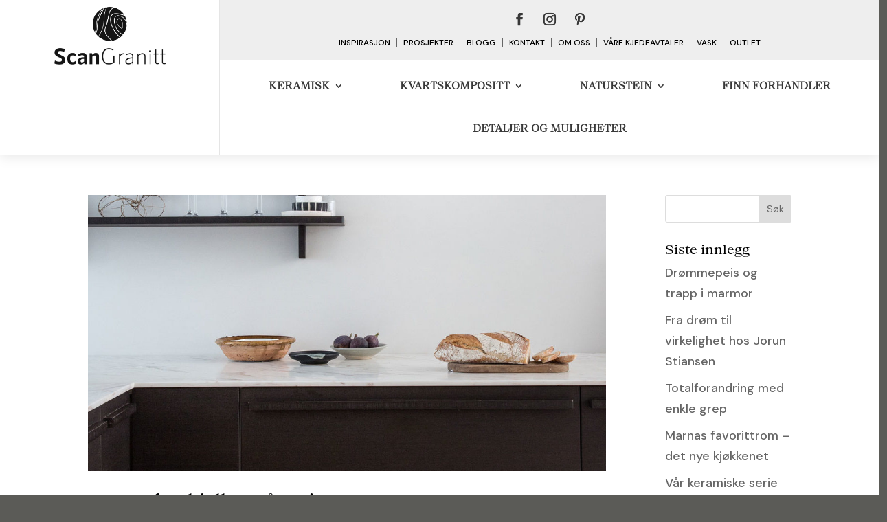

--- FILE ---
content_type: text/css
request_url: https://scangranitt.no/wp-content/cache/autoptimize/css/autoptimize_single_51e8ca4390b686061271cbf42ca87140.css?ver=1767625290
body_size: 92
content:
@font-face{font-family:ETmodules;font-display:block;src:url(//scangranitt.no/wp-content/themes/Divi/core/admin/fonts/modules/social/modules.eot);src:url(//scangranitt.no/wp-content/themes/Divi/core/admin/fonts/modules/social/modules.eot?#iefix) format("embedded-opentype"),url(//scangranitt.no/wp-content/themes/Divi/core/admin/fonts/modules/social/modules.woff) format("woff"),url(//scangranitt.no/wp-content/themes/Divi/core/admin/fonts/modules/social/modules.ttf) format("truetype"),url(//scangranitt.no/wp-content/themes/Divi/core/admin/fonts/modules/social/modules.svg#ETmodules) format("svg");font-weight:400;font-style:normal}

--- FILE ---
content_type: text/css
request_url: https://scangranitt.no/wp-content/et-cache/global/et-divi-customizer-global.min.css?ver=1767368912
body_size: 1744
content:
body,.et_pb_column_1_2 .et_quote_content blockquote cite,.et_pb_column_1_2 .et_link_content a.et_link_main_url,.et_pb_column_1_3 .et_quote_content blockquote cite,.et_pb_column_3_8 .et_quote_content blockquote cite,.et_pb_column_1_4 .et_quote_content blockquote cite,.et_pb_blog_grid .et_quote_content blockquote cite,.et_pb_column_1_3 .et_link_content a.et_link_main_url,.et_pb_column_3_8 .et_link_content a.et_link_main_url,.et_pb_column_1_4 .et_link_content a.et_link_main_url,.et_pb_blog_grid .et_link_content a.et_link_main_url,body .et_pb_bg_layout_light .et_pb_post p,body .et_pb_bg_layout_dark .et_pb_post p{font-size:18px}.et_pb_slide_content,.et_pb_best_value{font-size:20px}body{color:#000000}h1,h2,h3,h4,h5,h6{color:#000000}#et_search_icon:hover,.mobile_menu_bar:before,.mobile_menu_bar:after,.et_toggle_slide_menu:after,.et-social-icon a:hover,.et_pb_sum,.et_pb_pricing li a,.et_pb_pricing_table_button,.et_overlay:before,.entry-summary p.price ins,.et_pb_member_social_links a:hover,.et_pb_widget li a:hover,.et_pb_filterable_portfolio .et_pb_portfolio_filters li a.active,.et_pb_filterable_portfolio .et_pb_portofolio_pagination ul li a.active,.et_pb_gallery .et_pb_gallery_pagination ul li a.active,.wp-pagenavi span.current,.wp-pagenavi a:hover,.nav-single a,.tagged_as a,.posted_in a{color:#5c4d40}.et_pb_contact_submit,.et_password_protected_form .et_submit_button,.et_pb_bg_layout_light .et_pb_newsletter_button,.comment-reply-link,.form-submit .et_pb_button,.et_pb_bg_layout_light .et_pb_promo_button,.et_pb_bg_layout_light .et_pb_more_button,.et_pb_contact p input[type="checkbox"]:checked+label i:before,.et_pb_bg_layout_light.et_pb_module.et_pb_button{color:#5c4d40}.footer-widget h4{color:#5c4d40}.et-search-form,.nav li ul,.et_mobile_menu,.footer-widget li:before,.et_pb_pricing li:before,blockquote{border-color:#5c4d40}.et_pb_counter_amount,.et_pb_featured_table .et_pb_pricing_heading,.et_quote_content,.et_link_content,.et_audio_content,.et_pb_post_slider.et_pb_bg_layout_dark,.et_slide_in_menu_container,.et_pb_contact p input[type="radio"]:checked+label i:before{background-color:#5c4d40}a{color:#5c4d40}.nav li ul{border-color:#b0b0af}.et_secondary_nav_enabled #page-container #top-header{background-color:#b0b0af!important}#et-secondary-nav li ul{background-color:#b0b0af}#top-menu li.current-menu-ancestor>a,#top-menu li.current-menu-item>a,#top-menu li.current_page_item>a{color:#5c4d40}#main-footer{background-color:#5b5b57}#main-footer .footer-widget h4,#main-footer .widget_block h1,#main-footer .widget_block h2,#main-footer .widget_block h3,#main-footer .widget_block h4,#main-footer .widget_block h5,#main-footer .widget_block h6{color:#ffffff}.footer-widget li:before{border-color:#222222}.footer-widget,.footer-widget li,.footer-widget li a,#footer-info{font-size:14px}#et-footer-nav{background-color:#000000}.bottom-nav,.bottom-nav a,.bottom-nav li.current-menu-item a{color:#d9d3c7}#et-footer-nav .bottom-nav li.current-menu-item a{color:#d9d3c7}#footer-bottom{background-color:#5b5b57}#footer-info,#footer-info a{color:#d9d3c7}#footer-info{font-size:12px}#footer-bottom .et-social-icon a{font-size:18px}#footer-bottom .et-social-icon a{color:#d9d3c7}@media only screen and (min-width:981px){.et_fixed_nav #page-container .et-fixed-header#top-header{background-color:#b0b0af!important}.et_fixed_nav #page-container .et-fixed-header#top-header #et-secondary-nav li ul{background-color:#b0b0af}.et-fixed-header #top-menu li.current-menu-ancestor>a,.et-fixed-header #top-menu li.current-menu-item>a,.et-fixed-header #top-menu li.current_page_item>a{color:#5c4d40!important}}@media only screen and (min-width:1350px){.et_pb_row{padding:27px 0}.et_pb_section{padding:54px 0}.single.et_pb_pagebuilder_layout.et_full_width_page .et_post_meta_wrapper{padding-top:81px}.et_pb_fullwidth_section{padding:0}}h1,h1.et_pb_contact_main_title,.et_pb_title_container h1{font-size:31px}h2,.product .related h2,.et_pb_column_1_2 .et_quote_content blockquote p{font-size:26px}h3{font-size:22px}h4,.et_pb_circle_counter h3,.et_pb_number_counter h3,.et_pb_column_1_3 .et_pb_post h2,.et_pb_column_1_4 .et_pb_post h2,.et_pb_blog_grid h2,.et_pb_column_1_3 .et_quote_content blockquote p,.et_pb_column_3_8 .et_quote_content blockquote p,.et_pb_column_1_4 .et_quote_content blockquote p,.et_pb_blog_grid .et_quote_content blockquote p,.et_pb_column_1_3 .et_link_content h2,.et_pb_column_3_8 .et_link_content h2,.et_pb_column_1_4 .et_link_content h2,.et_pb_blog_grid .et_link_content h2,.et_pb_column_1_3 .et_audio_content h2,.et_pb_column_3_8 .et_audio_content h2,.et_pb_column_1_4 .et_audio_content h2,.et_pb_blog_grid .et_audio_content h2,.et_pb_column_3_8 .et_pb_audio_module_content h2,.et_pb_column_1_3 .et_pb_audio_module_content h2,.et_pb_gallery_grid .et_pb_gallery_item h3,.et_pb_portfolio_grid .et_pb_portfolio_item h2,.et_pb_filterable_portfolio_grid .et_pb_portfolio_item h2{font-size:18px}h5{font-size:16px}h6{font-size:14px}.et_pb_slide_description .et_pb_slide_title{font-size:47px}.et_pb_gallery_grid .et_pb_gallery_item h3,.et_pb_portfolio_grid .et_pb_portfolio_item h2,.et_pb_filterable_portfolio_grid .et_pb_portfolio_item h2,.et_pb_column_1_4 .et_pb_audio_module_content h2{font-size:16px}	h1,h2,h3,h4,h5,h6{font-family:'BW beto reg',Helvetica,Arial,Lucida,sans-serif}body,input,textarea,select{font-family:'DM Sans',Helvetica,Arial,Lucida,sans-serif}#scan-header .et-menu a,#scan-header .et-menu a:hover{-webkit-transition:none!important;transition:none!important}.custom-menu-link{border-right:1px solid #666;white-space:nowrap;padding:0 9px;line-height:12px;margin:10px 0;text-transform:uppercase}.custom-menu-link:last-child{border-right:none!important}.sub-menu::before{color:rgba(0,0,0,0)!important}.et_mobile_menu .menu-item-has-children>a::after{content:'\50'!important}@media screen and (max-width:1350px){#sosial-menu-holder{width:100%;justify-content:center}#custom-menu-holder{width:100%;justify-content:center;margin-bottom:15px}}@media screen and (max-width:1550px){#menu-hovedmeny .menu-item{padding-left:0!important;padding-right:0!important}#menu-hovedmeny .menu-item a{margin:0 25px!important}}@media screen and (max-width:1350px){#menu-hovedmeny{justify-content:center}}@media screen and (max-width:1050px){#custom-menu-holder{flex-wrap:wrap}}@media screen and (max-width:1000px){.et_pb_menu__logo img{max-height:100px!important;margin-left:20px!important}}@media screen and (max-width:980px){#custom-menu-holder{margin-bottom:10px!important}}@media screen and (max-width:800px){.et_pb_specialty_column .et_pb_row_inner_0{box-shadow:none}}@media screen and (max-width:600px){.et_pb_menu__logo img{max-height:60px!important;margin-left:10px!important}.et_mobile_nav_menu{margin-right:15px!important}}@media screen and (max-width:450px){.prodInfo{margin-top:-80px}.prodInfo .et_pb_image{text-align:center;margin-bottom:5px}.prodInfo img{max-width:180px}}

--- FILE ---
content_type: text/css
request_url: https://scangranitt.no/wp-content/et-cache/taxonomy/category/23/et-divi-dynamic-tb-24913-late.css
body_size: 114
content:
@font-face{font-family:ETmodules;font-display:block;src:url(//scangranitt.no/wp-content/themes/Divi/core/admin/fonts/modules/social/modules.eot);src:url(//scangranitt.no/wp-content/themes/Divi/core/admin/fonts/modules/social/modules.eot?#iefix) format("embedded-opentype"),url(//scangranitt.no/wp-content/themes/Divi/core/admin/fonts/modules/social/modules.woff) format("woff"),url(//scangranitt.no/wp-content/themes/Divi/core/admin/fonts/modules/social/modules.ttf) format("truetype"),url(//scangranitt.no/wp-content/themes/Divi/core/admin/fonts/modules/social/modules.svg#ETmodules) format("svg");font-weight:400;font-style:normal}